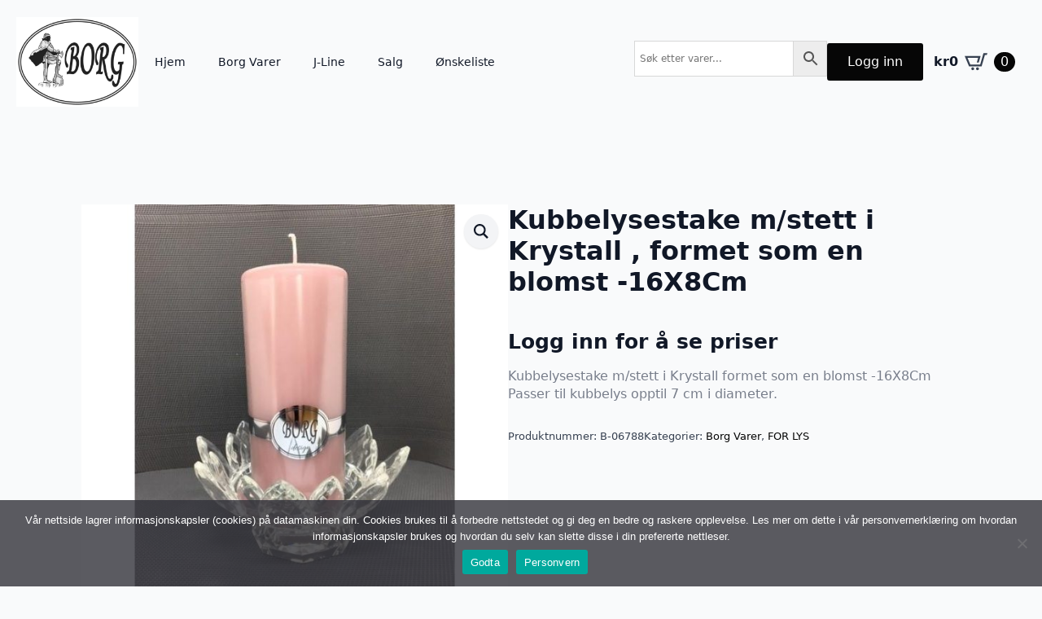

--- FILE ---
content_type: text/css
request_url: https://borgramme.no/wp-content/cache/min/1/wp-content/uploads/breakdance/css/post-484756.css?ver=1763108103
body_size: 499
content:
.breakdance .bde-section-484756-100 .section-container{display:flex;flex-direction:column}@media (max-width:767px){.breakdance .bde-productbuilder-484756-101{--bde-woo-responsive__stack:column;--bde-woo-responsive__width:100%;--bde-woo-responsive__max-width:100%}}.breakdance .bde-columns-484756-102{--columnCount:2;margin-bottom:50px}@media (max-width:1119px){.breakdance .bde-columns-484756-102{--columnCount:2}.breakdance .bde-columns-484756-102.bde-columns{flex-direction:column;flex-wrap:nowrap}.breakdance .bde-columns-484756-102.bde-columns>.bde-column{width:100%}}@media (max-width:1023px){.breakdance .bde-columns-484756-102{--columnCount:2}}@media (max-width:767px){.breakdance .bde-columns-484756-102{--columnCount:2}}@media (max-width:479px){.breakdance .bde-columns-484756-102{--columnCount:2}}.breakdance .bde-column-484756-103{--column-width:50%}.breakdance .bde-column-484756-105{--column-width:50%}.breakdance .bde-heading-484756-106{font-size:32px;margin-bottom:24px}.breakdance .bde-wooproductrating-484756-107{--bde-woo-ratings__star-size:18px;margin-bottom:16px}.breakdance .bde-wooproductprice-484756-108{margin-bottom:16px}.breakdance .bde-rich-text-484756-109{margin-bottom:16px;color:#787e8b}.breakdance .bde-wooproductcartbutton-484756-110 .woocommerce-grouped-product-list-item__quantity{width:148px}.breakdance .bde-wooproductcartbutton-484756-110{margin-bottom:16px}@media (max-width:1119px){.breakdance .bde-wooproductcartbutton-484756-110 .woocommerce-grouped-product-list-item__quantity{width:148px}}@media (max-width:1023px){.breakdance .bde-wooproductcartbutton-484756-110 .woocommerce-grouped-product-list-item__quantity{width:148px}}@media (max-width:767px){.breakdance .bde-wooproductcartbutton-484756-110 .woocommerce-grouped-product-list-item__quantity{width:148px}.breakdance .bde-wooproductcartbutton-484756-110{--bde-woo-responsive__stack:column;--bde-woo-responsive__width:100%;--bde-woo-responsive__max-width:100%}}@media (max-width:479px){.breakdance .bde-wooproductcartbutton-484756-110 .woocommerce-grouped-product-list-item__quantity{width:148px}}.breakdance .bde-wooproductmeta-484756-111 div.product_meta{margin-left:calc(- / 2);margin-right:calc(- / 2)}.breakdance .bde-wooproductmeta-484756-111 div.product_meta>span{padding-left:calc(/ 2);padding-right:calc(/ 2)}.breakdance .bde-wooproductmeta-484756-111 div.product_meta{display:flex;flex-direction:row}@media (max-width:1119px){.breakdance .bde-wooproductmeta-484756-111 div.product_meta{margin-top:calc(- / 2);margin-bottom:calc(- / 2)}.breakdance .bde-wooproductmeta-484756-111 div.product_meta span{padding-top:calc(/ 2);padding-bottom:calc(/ 2)}.breakdance .bde-wooproductmeta-484756-111 div.product_meta{display:flex;flex-direction:column}}@media (max-width:1023px){.breakdance .bde-wooproductmeta-484756-111 div.product_meta{margin-top:calc(- / 2);margin-bottom:calc(- / 2)}.breakdance .bde-wooproductmeta-484756-111 div.product_meta span{padding-top:calc(/ 2);padding-bottom:calc(/ 2)}.breakdance .bde-wooproductmeta-484756-111 div.product_meta{display:flex;flex-direction:column}}@media (max-width:767px){.breakdance .bde-wooproductmeta-484756-111 div.product_meta{margin-top:calc(- / 2);margin-bottom:calc(- / 2)}.breakdance .bde-wooproductmeta-484756-111 div.product_meta span{padding-top:calc(/ 2);padding-bottom:calc(/ 2)}.breakdance .bde-wooproductmeta-484756-111 div.product_meta{display:flex;flex-direction:column}}@media (max-width:479px){.breakdance .bde-wooproductmeta-484756-111 div.product_meta{margin-top:calc(- / 2);margin-bottom:calc(- / 2)}.breakdance .bde-wooproductmeta-484756-111 div.product_meta span{padding-top:calc(/ 2);padding-bottom:calc(/ 2)}.breakdance .bde-wooproductmeta-484756-111 div.product_meta{display:flex;flex-direction:column}}.breakdance .bde-wooproducttabs-484756-112 .bde-tabs .bde-tabs__tab:not(.is-active) .bde-tabs__tab-title,.breakdance .bde-wooproducttabs-484756-112 .bde-tabs .bde-tabs__tab:not(.is-active) .bde-tabs__tab-icon>svg{color:var(--inactiveColor)}.breakdance .bde-wooproducttabs-484756-112 .bde-tabs .bde-tabs__tab.is-active .bde-tabs__tab-title,.breakdance .bde-wooproducttabs-484756-112 .bde-tabs .bde-tabs__tab.is-active:hover .bde-tabs__tab-title,.breakdance .bde-wooproducttabs-484756-112 .bde-tabs .bde-tabs__tab.is-active .bde-tabs__tab-icon>svg,.breakdance .bde-wooproducttabs-484756-112 .bde-tabs .bde-tabs__tab.is-active:hover .bde-tabs__tab-icon>svg{color:var(--activeColor)}.breakdance .bde-wooproducttabs-484756-112 .bde-tabs .bde-tabs__tab:hover .bde-tabs__tab-title,.breakdance .bde-wooproducttabs-484756-112 .bde-tabs .bde-tabs__tab:hover .bde-tabs__tab-icon>svg{color:var(--hoverColor)}.breakdance .bde-wooproducttabs-484756-112 .bde-tabs .bde-tabs__tab:not(.is-active){background-color:var(--inactiveBgColor)}.breakdance .bde-wooproducttabs-484756-112 .bde-tabs .bde-tabs__tab.is-active,.breakdance .bde-wooproducttabs-484756-112 .bde-tabs .bde-tabs__tab.is-active:hover{background-color:var(--activeBgColor)}.breakdance .bde-wooproducttabs-484756-112 .bde-tabs .bde-tabs__tab:hover{background-color:var(--hoverBgColor)}.breakdance .bde-wooproducttabs-484756-112 .bde-tabs .bde-tabs__tabslist--tabs .bde-tabs__tab.is-active::after,.breakdance .bde-wooproducttabs-484756-112 .bde-tabs .bde-tabs__tabslist--tabs .bde-tabs__tab.is-active:hover::after,.breakdance .bde-wooproducttabs-484756-112 .bde-tabs .bde-tabs__tabslist--default .bde-tabs__tab.is-active::after,.breakdance .bde-wooproducttabs-484756-112 .bde-tabs .bde-tabs__tabslist--default .bde-tabs__tab.is-active:hover::after,.breakdance .bde-wooproducttabs-484756-112 .bde-tabs .bde-tabs__tabslist--bar .bde-tabs__tab.is-active::after,.breakdance .bde-wooproducttabs-484756-112 .bde-tabs .bde-tabs__tabslist--bar .bde-tabs__tab.is-active:hover::after{background-color:var(--activeUnderlineColor,--activeColor)}.breakdance .bde-wooproducttabs-484756-112 .bde-tabs .bde-tabs__tabslist--tabs .bde-tabs__tab:hover::after{background-color:var(--hoverUnderlineColor)}.breakdance .bde-wooproducttabs-484756-112 .bde-tabs .breakdance-swiper-wrapper{overflow:hidden}.breakdance .bde-wooproducttabs-484756-112 .bde-tabs .bde-tabs__tabslist-container.is-vertical{width:}@media (max-width:1119px){.breakdance .bde-wooproducttabs-484756-112 .bde-tabs .bde-tabs__tab:not(.is-active) .bde-tabs__tab-title,.breakdance .bde-wooproducttabs-484756-112 .bde-tabs .bde-tabs__tab:not(.is-active) .bde-tabs__tab-icon>svg{color:var(--inactiveColor)}.breakdance .bde-wooproducttabs-484756-112 .bde-tabs .bde-tabs__tab.is-active .bde-tabs__tab-title,.breakdance .bde-wooproducttabs-484756-112 .bde-tabs .bde-tabs__tab.is-active:hover .bde-tabs__tab-title,.breakdance .bde-wooproducttabs-484756-112 .bde-tabs .bde-tabs__tab.is-active .bde-tabs__tab-icon>svg,.breakdance .bde-wooproducttabs-484756-112 .bde-tabs .bde-tabs__tab.is-active:hover .bde-tabs__tab-icon>svg{color:var(--activeColor)}.breakdance .bde-wooproducttabs-484756-112 .bde-tabs .bde-tabs__tab:hover .bde-tabs__tab-title,.breakdance .bde-wooproducttabs-484756-112 .bde-tabs .bde-tabs__tab:hover .bde-tabs__tab-icon>svg{color:var(--hoverColor)}.breakdance .bde-wooproducttabs-484756-112 .bde-tabs .bde-tabs__tab:not(.is-active){background-color:var(--inactiveBgColor)}.breakdance .bde-wooproducttabs-484756-112 .bde-tabs .bde-tabs__tab.is-active,.breakdance .bde-wooproducttabs-484756-112 .bde-tabs .bde-tabs__tab.is-active:hover{background-color:var(--activeBgColor)}.breakdance .bde-wooproducttabs-484756-112 .bde-tabs .bde-tabs__tab:hover{background-color:var(--hoverBgColor)}.breakdance .bde-wooproducttabs-484756-112 .bde-tabs .bde-tabs__tabslist--tabs .bde-tabs__tab.is-active::after,.breakdance .bde-wooproducttabs-484756-112 .bde-tabs .bde-tabs__tabslist--tabs .bde-tabs__tab.is-active:hover::after,.breakdance .bde-wooproducttabs-484756-112 .bde-tabs .bde-tabs__tabslist--default .bde-tabs__tab.is-active::after,.breakdance .bde-wooproducttabs-484756-112 .bde-tabs .bde-tabs__tabslist--default .bde-tabs__tab.is-active:hover::after,.breakdance .bde-wooproducttabs-484756-112 .bde-tabs .bde-tabs__tabslist--bar .bde-tabs__tab.is-active::after,.breakdance .bde-wooproducttabs-484756-112 .bde-tabs .bde-tabs__tabslist--bar .bde-tabs__tab.is-active:hover::after{background-color:var(--activeUnderlineColor,--activeColor)}.breakdance .bde-wooproducttabs-484756-112 .bde-tabs .bde-tabs__tabslist--tabs .bde-tabs__tab:hover::after{background-color:var(--hoverUnderlineColor)}.breakdance .bde-wooproducttabs-484756-112 .bde-tabs .breakdance-swiper-wrapper{overflow:hidden}.breakdance .bde-wooproducttabs-484756-112 .bde-tabs .bde-tabs__tabslist-container.is-vertical{width:}}@media (max-width:1023px){.breakdance .bde-wooproducttabs-484756-112 .bde-tabs .bde-tabs__tab:not(.is-active) .bde-tabs__tab-title,.breakdance .bde-wooproducttabs-484756-112 .bde-tabs .bde-tabs__tab:not(.is-active) .bde-tabs__tab-icon>svg{color:var(--inactiveColor)}.breakdance .bde-wooproducttabs-484756-112 .bde-tabs .bde-tabs__tab.is-active .bde-tabs__tab-title,.breakdance .bde-wooproducttabs-484756-112 .bde-tabs .bde-tabs__tab.is-active:hover .bde-tabs__tab-title,.breakdance .bde-wooproducttabs-484756-112 .bde-tabs .bde-tabs__tab.is-active .bde-tabs__tab-icon>svg,.breakdance .bde-wooproducttabs-484756-112 .bde-tabs .bde-tabs__tab.is-active:hover .bde-tabs__tab-icon>svg{color:var(--activeColor)}.breakdance .bde-wooproducttabs-484756-112 .bde-tabs .bde-tabs__tab:hover .bde-tabs__tab-title,.breakdance .bde-wooproducttabs-484756-112 .bde-tabs .bde-tabs__tab:hover .bde-tabs__tab-icon>svg{color:var(--hoverColor)}.breakdance .bde-wooproducttabs-484756-112 .bde-tabs .bde-tabs__tab:not(.is-active){background-color:var(--inactiveBgColor)}.breakdance .bde-wooproducttabs-484756-112 .bde-tabs .bde-tabs__tab.is-active,.breakdance .bde-wooproducttabs-484756-112 .bde-tabs .bde-tabs__tab.is-active:hover{background-color:var(--activeBgColor)}.breakdance .bde-wooproducttabs-484756-112 .bde-tabs .bde-tabs__tab:hover{background-color:var(--hoverBgColor)}.breakdance .bde-wooproducttabs-484756-112 .bde-tabs .bde-tabs__tabslist--tabs .bde-tabs__tab.is-active::after,.breakdance .bde-wooproducttabs-484756-112 .bde-tabs .bde-tabs__tabslist--tabs .bde-tabs__tab.is-active:hover::after,.breakdance .bde-wooproducttabs-484756-112 .bde-tabs .bde-tabs__tabslist--default .bde-tabs__tab.is-active::after,.breakdance .bde-wooproducttabs-484756-112 .bde-tabs .bde-tabs__tabslist--default .bde-tabs__tab.is-active:hover::after,.breakdance .bde-wooproducttabs-484756-112 .bde-tabs .bde-tabs__tabslist--bar .bde-tabs__tab.is-active::after,.breakdance .bde-wooproducttabs-484756-112 .bde-tabs .bde-tabs__tabslist--bar .bde-tabs__tab.is-active:hover::after{background-color:var(--activeUnderlineColor,--activeColor)}.breakdance .bde-wooproducttabs-484756-112 .bde-tabs .bde-tabs__tabslist--tabs .bde-tabs__tab:hover::after{background-color:var(--hoverUnderlineColor)}.breakdance .bde-wooproducttabs-484756-112 .bde-tabs .breakdance-swiper-wrapper{overflow:hidden}.breakdance .bde-wooproducttabs-484756-112 .bde-tabs .bde-tabs__tabslist-container.is-vertical{width:}}@media (max-width:767px){.breakdance .bde-wooproducttabs-484756-112 .bde-tabs .bde-tabs__tab:not(.is-active) .bde-tabs__tab-title,.breakdance .bde-wooproducttabs-484756-112 .bde-tabs .bde-tabs__tab:not(.is-active) .bde-tabs__tab-icon>svg{color:var(--inactiveColor)}.breakdance .bde-wooproducttabs-484756-112 .bde-tabs .bde-tabs__tab.is-active .bde-tabs__tab-title,.breakdance .bde-wooproducttabs-484756-112 .bde-tabs .bde-tabs__tab.is-active:hover .bde-tabs__tab-title,.breakdance .bde-wooproducttabs-484756-112 .bde-tabs .bde-tabs__tab.is-active .bde-tabs__tab-icon>svg,.breakdance .bde-wooproducttabs-484756-112 .bde-tabs .bde-tabs__tab.is-active:hover .bde-tabs__tab-icon>svg{color:var(--activeColor)}.breakdance .bde-wooproducttabs-484756-112 .bde-tabs .bde-tabs__tab:hover .bde-tabs__tab-title,.breakdance .bde-wooproducttabs-484756-112 .bde-tabs .bde-tabs__tab:hover .bde-tabs__tab-icon>svg{color:var(--hoverColor)}.breakdance .bde-wooproducttabs-484756-112 .bde-tabs .bde-tabs__tab:not(.is-active){background-color:var(--inactiveBgColor)}.breakdance .bde-wooproducttabs-484756-112 .bde-tabs .bde-tabs__tab.is-active,.breakdance .bde-wooproducttabs-484756-112 .bde-tabs .bde-tabs__tab.is-active:hover{background-color:var(--activeBgColor)}.breakdance .bde-wooproducttabs-484756-112 .bde-tabs .bde-tabs__tab:hover{background-color:var(--hoverBgColor)}.breakdance .bde-wooproducttabs-484756-112 .bde-tabs .bde-tabs__tabslist--tabs .bde-tabs__tab.is-active::after,.breakdance .bde-wooproducttabs-484756-112 .bde-tabs .bde-tabs__tabslist--tabs .bde-tabs__tab.is-active:hover::after,.breakdance .bde-wooproducttabs-484756-112 .bde-tabs .bde-tabs__tabslist--default .bde-tabs__tab.is-active::after,.breakdance .bde-wooproducttabs-484756-112 .bde-tabs .bde-tabs__tabslist--default .bde-tabs__tab.is-active:hover::after,.breakdance .bde-wooproducttabs-484756-112 .bde-tabs .bde-tabs__tabslist--bar .bde-tabs__tab.is-active::after,.breakdance .bde-wooproducttabs-484756-112 .bde-tabs .bde-tabs__tabslist--bar .bde-tabs__tab.is-active:hover::after{background-color:var(--activeUnderlineColor,--activeColor)}.breakdance .bde-wooproducttabs-484756-112 .bde-tabs .bde-tabs__tabslist--tabs .bde-tabs__tab:hover::after{background-color:var(--hoverUnderlineColor)}.breakdance .bde-wooproducttabs-484756-112 .bde-tabs .bde-tabs__select{display:block!important}.breakdance .bde-wooproducttabs-484756-112 .bde-tabs .bde-tabs__tabslist-container--dropdown{display:none!important}.breakdance .bde-wooproducttabs-484756-112 .bde-tabs .breakdance-swiper-wrapper{overflow:hidden}.bde-tabs__tabslist-container--scrollable,.bde-tabs__tabslist-container--scrollable .bde-tabs__tabslist{justify-content:flex-start!important}.bde-tabs__tabslist-container--scrollable{position:relative}.bde-tabs__tabslist-container--scrollable .bde-tabs__tabslist{overflow:auto;position:relative}.breakdance .bde-wooproducttabs-484756-112 .bde-tabs{flex-direction:column}.breakdance .bde-wooproducttabs-484756-112 .bde-tabs .bde-tabs__tabslist-container.is-vertical{width:}.breakdance .bde-wooproducttabs-484756-112 .bde-tabs{flex-direction:column;align-items:unset}.breakdance .bde-wooproducttabs-484756-112 .bde-tabs .bde-tabs__tabslist-container.is-vertical{overflow:hidden}.breakdance .bde-wooproducttabs-484756-112{--bde-woo-responsive__stack:column;--bde-woo-responsive__width:100%;--bde-woo-responsive__max-width:100%}}@media (max-width:479px){.breakdance .bde-wooproducttabs-484756-112 .bde-tabs .bde-tabs__tab:not(.is-active) .bde-tabs__tab-title,.breakdance .bde-wooproducttabs-484756-112 .bde-tabs .bde-tabs__tab:not(.is-active) .bde-tabs__tab-icon>svg{color:var(--inactiveColor)}.breakdance .bde-wooproducttabs-484756-112 .bde-tabs .bde-tabs__tab.is-active .bde-tabs__tab-title,.breakdance .bde-wooproducttabs-484756-112 .bde-tabs .bde-tabs__tab.is-active:hover .bde-tabs__tab-title,.breakdance .bde-wooproducttabs-484756-112 .bde-tabs .bde-tabs__tab.is-active .bde-tabs__tab-icon>svg,.breakdance .bde-wooproducttabs-484756-112 .bde-tabs .bde-tabs__tab.is-active:hover .bde-tabs__tab-icon>svg{color:var(--activeColor)}.breakdance .bde-wooproducttabs-484756-112 .bde-tabs .bde-tabs__tab:hover .bde-tabs__tab-title,.breakdance .bde-wooproducttabs-484756-112 .bde-tabs .bde-tabs__tab:hover .bde-tabs__tab-icon>svg{color:var(--hoverColor)}.breakdance .bde-wooproducttabs-484756-112 .bde-tabs .bde-tabs__tab:not(.is-active){background-color:var(--inactiveBgColor)}.breakdance .bde-wooproducttabs-484756-112 .bde-tabs .bde-tabs__tab.is-active,.breakdance .bde-wooproducttabs-484756-112 .bde-tabs .bde-tabs__tab.is-active:hover{background-color:var(--activeBgColor)}.breakdance .bde-wooproducttabs-484756-112 .bde-tabs .bde-tabs__tab:hover{background-color:var(--hoverBgColor)}.breakdance .bde-wooproducttabs-484756-112 .bde-tabs .bde-tabs__tabslist--tabs .bde-tabs__tab.is-active::after,.breakdance .bde-wooproducttabs-484756-112 .bde-tabs .bde-tabs__tabslist--tabs .bde-tabs__tab.is-active:hover::after,.breakdance .bde-wooproducttabs-484756-112 .bde-tabs .bde-tabs__tabslist--default .bde-tabs__tab.is-active::after,.breakdance .bde-wooproducttabs-484756-112 .bde-tabs .bde-tabs__tabslist--default .bde-tabs__tab.is-active:hover::after,.breakdance .bde-wooproducttabs-484756-112 .bde-tabs .bde-tabs__tabslist--bar .bde-tabs__tab.is-active::after,.breakdance .bde-wooproducttabs-484756-112 .bde-tabs .bde-tabs__tabslist--bar .bde-tabs__tab.is-active:hover::after{background-color:var(--activeUnderlineColor,--activeColor)}.breakdance .bde-wooproducttabs-484756-112 .bde-tabs .bde-tabs__tabslist--tabs .bde-tabs__tab:hover::after{background-color:var(--hoverUnderlineColor)}.breakdance .bde-wooproducttabs-484756-112 .bde-tabs .breakdance-swiper-wrapper{overflow:hidden}.breakdance .bde-wooproducttabs-484756-112 .bde-tabs .bde-tabs__tabslist-container.is-vertical{width:}}

--- FILE ---
content_type: text/css
request_url: https://borgramme.no/wp-content/cache/min/1/wp-content/uploads/breakdance/css/post-484577.css?ver=1762206065
body_size: 1465
content:
.breakdance .bde-header-builder-484577-100{background:var(--bde-background-color);--bde-header-width:1440px}.breakdance .bde-header-builder-484577-100 .bde-header-builder__header-builder-border-top{height:1px;background:var(--bd-palette-color-4)}.breakdance .bde-header-builder-484577-100 .bde-header-builder__container{padding-bottom:20px;padding-top:20px}.breakdance .bde-header-builder-484577-100 .breakdance-menu{--link-alignment:start}@media (max-width:767px){.breakdance .bde-header-builder-484577-100 .bde-header-builder__container{flex-direction:column}}.breakdance .bde-div-484577-101{gap:0;flex-wrap:wrap;flex-direction:row;align-items:center}@media (max-width:767px){.breakdance .bde-div-484577-101{flex-direction:column}}.breakdance .bde-container-link-484577-102{transition-duration:300ms}.breakdance .bde-container-link-484577-102{opacity:.9;transition:300ms ease all}.breakdance .bde-container-link-484577-102:hover{opacity:1;transform:scale(1.1)}.breakdance .bde-image-484577-103{width:150px}.breakdance .bde-image-484577-103 .breakdance-image-object{width:100%;height:auto}@media (max-width:767px){.breakdance .bde-wp-menu-484577-112 .breakdance-menu{--menu-hide-on-mobile:none}}@media (min-width:768px){.breakdance .bde-wp-menu-484577-112 .breakdance-menu{--menu-hide-on-desktop:none}.breakdance .bde-wp-menu-484577-112 .breakdance-menu-item--active .breakdance-menu-link{color:var(--link-effect-text-color,var(--link-color))}.breakdance .bde-wp-menu-484577-112 .breakdance-menu-item--active:hover .breakdance-menu-link{color:var(--link-effect-text-color,var(--link-color-hover))}}@media (max-width:1119px){@media (max-width:767px){.breakdance .bde-wp-menu-484577-112 .breakdance-menu{--menu-hide-on-mobile:none}}@media (min-width:768px){.breakdance .bde-wp-menu-484577-112 .breakdance-menu{--menu-hide-on-desktop:none}}}@media (max-width:1023px){@media (max-width:767px){.breakdance .bde-wp-menu-484577-112 .breakdance-menu{--menu-hide-on-mobile:none}}@media (min-width:768px){.breakdance .bde-wp-menu-484577-112 .breakdance-menu{--menu-hide-on-desktop:none}}}@media (max-width:767px){.breakdance .bde-wp-menu-484577-112 .breakdance-menu{--menu-hide-on-mobile:none}.breakdance .bde-wp-menu-484577-112 .breakdance-menu{--links-gap:0;--dropdown-link-icon-display:none;--dropdown-link-description-display:none;--dropdown-links-gap:var(--gap-none)}.breakdance .bde-wp-menu-484577-112 .breakdance-menu-list{align-items:stretch;background-color:var(--menu-background);display:none;flex-direction:column;left:var(--mobile-offset-x);max-height:var(--menu-max-height);overflow-y:auto;position:absolute;top:var(--mobile-offset-y,100%);width:calc(100vw - var(--menu-scrollbar-width, 0px));z-index:var(--bde-z-index-menu-mobile)}.breakdance .bde-wp-menu-484577-112 .breakdance-menu--enabled .breakdance-menu-list{display:flex}.breakdance .bde-wp-menu-484577-112 .breakdance-responsive-menu--bottom .breakdance-menu-list{bottom:var(--mobile-offset-y,100%);top:auto}.breakdance .bde-wp-menu-484577-112 .breakdance-responsive-menu--open .breakdance-menu-list{opacity:1!important;pointer-events:auto!important;transform:none!important}.breakdance .bde-wp-menu-484577-112 .breakdance-menu-list>.bde-button{border-top:var(--link-border);justify-content:var(--link-alignment);margin-left:0;padding:10px 15px}.breakdance .bde-wp-menu-484577-112 .breakdance-menu-list>.bde-button .button-atom{width:var(--bde-button-width,100%)}.breakdance .bde-wp-menu-484577-112 .breakdance-menu-list>:last-child{border-bottom:var(--link-border)}.breakdance .bde-wp-menu-484577-112 .breakdance-menu--accordion .breakdance-menu-list:not(.is-visible):not(.is-collapsing),.breakdance .bde-wp-menu-484577-112 .breakdance-menu--default .breakdance-menu-list:not(.is-visible):not(.is-collapsing){height:0;overflow:hidden;pointer-events:none;visibility:hidden}.breakdance .bde-wp-menu-484577-112 .breakdance-menu--accordion .breakdance-menu-list.is-collapsing,.breakdance .bde-wp-menu-484577-112 .breakdance-menu--default .breakdance-menu-list.is-collapsing{height:0;overflow:hidden;transition:var(--menu-duration) height ease-in-out,var(--menu-duration) visibility ease-in-out}.breakdance .bde-wp-menu-484577-112 .breakdance-menu .breakdance-menu-link{border-top:var(--link-border);outline-offset:-1px;padding:var(--mobile-link-padding-top) var(--mobile-link-padding-right) var(--mobile-link-padding-bottom) var(--mobile-link-padding-left)}.breakdance .bde-wp-menu-484577-112 .breakdance-menu-link-arrow{border-top:var(--link-border);bottom:0;position:absolute;right:0;top:0}.breakdance .bde-wp-menu-484577-112 .hide-arrows-on-desktop .breakdance-menu-link-arrow{display:block}.breakdance .bde-wp-menu-484577-112 .hide-arrows-on-mobile .breakdance-menu-link-arrow{display:none}.breakdance .bde-wp-menu-484577-112 .breakdance-dropdown-floater{transform:none;visibility:visible}.breakdance .bde-wp-menu-484577-112 .breakdance-dropdown--open .breakdance-dropdown-floater{transform:none}.breakdance .bde-wp-menu-484577-112 .breakdance-dropdown-caret{display:none}.breakdance .bde-wp-menu-484577-112 .breakdance-dropdown-body{background-color:var(--link-background-color);border-radius:0;border-top:var(--link-border);box-shadow:none;flex-direction:column}.breakdance .bde-wp-menu-484577-112 .breakdance-dropdown--custom .breakdance-dropdown-floater,.breakdance .bde-wp-menu-484577-112 .breakdance-menu--custom-width .breakdance-dropdown-floater{width:auto}.breakdance .bde-wp-menu-484577-112 .breakdance-menu--placement-section-width .breakdance-dropdown-floater{width:100%}.breakdance .bde-wp-menu-484577-112 .breakdance-dropdown-section{--dropdown-section-padding:0;--dropdown-section-gap:var(--gap-none)}.breakdance .bde-wp-menu-484577-112 .breakdance-dropdown-section--additional{background-color:transparent;border-top:var(--link-border)}.breakdance .bde-wp-menu-484577-112 .breakdance-dropdown-columns{--dropdown-columns-stack:column;--dropdown-columns-gap:var(--gap-none)}.breakdance .bde-wp-menu-484577-112 .breakdance-dropdown-column{gap:var(--gap-none)}.breakdance .bde-wp-menu-484577-112 .breakdance-dropdown-column+.breakdance-dropdown-column{border-top:var(--link-border)}.breakdance .bde-wp-menu-484577-112 .breakdance-menu--collapse .breakdance-dropdown-column--collapsible{gap:var(--gap-none)}.breakdance .bde-wp-menu-484577-112 .breakdance-menu--collapse .breakdance-dropdown-column--collapsible .breakdance-dropdown-item:first-child,.breakdance .bde-wp-menu-484577-112 .breakdance-menu--collapse .breakdance-dropdown-column--collapsible:not(:first-child){border-top:var(--link-border)}.breakdance .bde-wp-menu-484577-112 .breakdance-menu--collapse .breakdance-dropdown-column--collapsible .breakdance-dropdown-column__title{cursor:pointer;outline-offset:-1px}.breakdance .bde-wp-menu-484577-112 .breakdance-menu--collapse .breakdance-dropdown-column--collapsible .breakdance-dropdown-links:not(.is-visible):not(.is-collapsing){height:0;overflow:hidden;pointer-events:none;visibility:hidden}.breakdance .bde-wp-menu-484577-112 .breakdance-menu--collapse .breakdance-dropdown-column--collapsible .breakdance-dropdown-links.is-collapsing{height:0;overflow:hidden;transition:var(--menu-duration) height ease-in-out,var(--menu-duration) visibility ease-in-out}.breakdance .bde-wp-menu-484577-112 .breakdance-dropdown-column__title{font-weight:500;justify-content:var(--link-alignment);padding:var(--mobile-link-level-2-padding-top) var(--mobile-link-level-2-padding-right) var(--mobile-link-level-2-padding-bottom) var(--mobile-link-level-2-padding-left);white-space:normal}.breakdance .bde-wp-menu-484577-112 .breakdance-menu--collapse .breakdance-dropdown-column--collapsible .breakdance-dropdown-column__title:after{display:block}.breakdance .bde-wp-menu-484577-112 .breakdance-dropdown-item+.breakdance-dropdown-item{border-top:var(--link-border)}.breakdance .bde-wp-menu-484577-112 .breakdance-menu .breakdance-dropdown-link{justify-content:var(--link-alignment);outline-offset:-1px;padding:var(--mobile-link-level-3-padding-top) var(--mobile-link-level-3-padding-right) var(--mobile-link-level-3-padding-bottom) var(--mobile-link-level-3-padding-left);white-space:normal}.breakdance .bde-wp-menu-484577-112 .breakdance-menu--no-titles .breakdance-dropdown-column__title{display:none}.breakdance .bde-wp-menu-484577-112 .breakdance-menu-topbar{align-items:center;display:flex}.breakdance .bde-wp-menu-484577-112 .breakdance-menu--offcanvas .breakdance-menu-list{bottom:0;height:100vh!important;left:0;max-height:none;max-width:100%;opacity:1;padding-top:var(--wp-admin--admin-bar--height,0);position:fixed;top:0;transform:translate3d(-100%,0,0);transition:var(--menu-duration) transform ease,var(--menu-duration) visibility ease;visibility:hidden;width:var(--mobile-offcanvas-width)}.breakdance .bde-wp-menu-484577-112 .breakdance-menu--offcanvas.breakdance-responsive-menu--open .breakdance-menu-list{visibility:visible}.breakdance .bde-wp-menu-484577-112 .breakdance-menu--offcanvas-right .breakdance-menu-list{left:auto;right:0;transform:translate3d(100%,0,0)}.breakdance .bde-wp-menu-484577-112 .breakdance-menu--fullscreen .breakdance-menu-list{height:100vh!important;max-height:none!important;opacity:0;padding-top:var(--wp-admin--admin-bar--height,0);pointer-events:none;position:fixed;top:0;transition:var(--menu-duration) opacity ease,var(--menu-duration) visibility ease;visibility:hidden}.breakdance .bde-wp-menu-484577-112 .breakdance-menu--fullscreen.breakdance-responsive-menu--open .breakdance-menu-list{visibility:visible}.breakdance .bde-wp-menu-484577-112 .breakdance-dropdown--wp .breakdance-dropdown-section{margin-bottom:-1px}.breakdance .bde-wp-menu-484577-112 .breakdance-dropdown--wp .breakdance-dropdown-link{padding:var(--mobile-link-level-2-padding-top) var(--mobile-link-level-2-padding-right) var(--mobile-link-level-2-padding-bottom) var(--mobile-link-level-2-padding-left)}.breakdance .bde-wp-menu-484577-112 .breakdance-menu-toggle{display:flex}.breakdance .bde-wp-menu-484577-112 .breakdance-menu--active-styles .breakdance-menu-item--active:before,.breakdance .bde-wp-menu-484577-112 .breakdance-menu--effect .breakdance-menu-item:before{display:none}.breakdance .bde-wp-menu-484577-112 .breakdance-menu-item--active .breakdance-menu-link{background-color:var(--link-background-color-active);color:var(--link-color-active)}@media (min-width:768px){.breakdance .bde-wp-menu-484577-112 .breakdance-menu{--menu-hide-on-desktop:none}}}@media (max-width:479px){@media (max-width:767px){.breakdance .bde-wp-menu-484577-112 .breakdance-menu{--menu-hide-on-mobile:none}}@media (min-width:768px){.breakdance .bde-wp-menu-484577-112 .breakdance-menu{--menu-hide-on-desktop:none}}}.breakdance .bde-search-form-484577-114 .search-form--classic .search-form__field::placeholder{color:}.breakdance .bde-search-form-484577-114 .search-form--expand .search-form__button{width:var(--searchFormSize);height:var(--searchFormSize)}.breakdance .bde-search-form-484577-114 .search-form--expand .search-form__field::placeholder{color:}.breakdance .bde-search-form-484577-114 .search-form--full-screen .search-form__field::placeholder{color:}.breakdance .bde-search-form-484577-114 .search-form__button--full-screen{background-color:#e7e5e4}.breakdance .bde-search-form-484577-114 .search-form__button--full-screen:hover{background-color:#d6d3d1}@media (max-width:1119px){.breakdance .bde-search-form-484577-114 .search-form--classic .search-form__field::placeholder{color:}.breakdance .bde-search-form-484577-114 .search-form--expand .search-form__button{width:var(--searchFormSize);height:var(--searchFormSize)}.breakdance .bde-search-form-484577-114 .search-form--expand .search-form__field::placeholder{color:}.breakdance .bde-search-form-484577-114 .search-form--full-screen .search-form__field::placeholder{color:}}@media (max-width:1023px){.breakdance .bde-search-form-484577-114 .search-form--classic .search-form__field::placeholder{color:}.breakdance .bde-search-form-484577-114 .search-form--expand .search-form__button{width:var(--searchFormSize);height:var(--searchFormSize)}.breakdance .bde-search-form-484577-114 .search-form--expand .search-form__field::placeholder{color:}.breakdance .bde-search-form-484577-114 .search-form--full-screen .search-form__field::placeholder{color:}}@media (max-width:767px){.breakdance .bde-search-form-484577-114 .search-form--classic .search-form__field::placeholder{color:}.breakdance .bde-search-form-484577-114 .search-form--expand .search-form__button{width:var(--searchFormSize);height:var(--searchFormSize)}.breakdance .bde-search-form-484577-114 .search-form--expand .search-form__field::placeholder{color:}.breakdance .bde-search-form-484577-114 .search-form--full-screen .search-form__field::placeholder{color:}}@media (max-width:479px){.breakdance .bde-search-form-484577-114 .search-form--classic .search-form__field::placeholder{color:}.breakdance .bde-search-form-484577-114 .search-form--expand .search-form__button{width:var(--searchFormSize);height:var(--searchFormSize)}.breakdance .bde-search-form-484577-114 .search-form--expand .search-form__field::placeholder{color:}.breakdance .bde-search-form-484577-114 .search-form--full-screen .search-form__field::placeholder{color:}}.breakdance .bde-div-484577-109{gap:16px;flex-wrap:wrap;flex-direction:row;align-items:center}@media (max-width:479px){.breakdance .bde-div-484577-109{flex-direction:column}}@media (max-width:767px){.breakdance .bde-mini-cart-484577-113 .bde-mini-cart-offcanvas-body{--cart-translate-3d:100%,0,0;position:fixed;top:var(--wp-admin--admin-bar--height,0);bottom:0;z-index:var(--bde-z-index-minicart);max-width:100%;transform:translate3d(var(--cart-translate-3d));border-radius:0;right:0;left:auto}.breakdance .bde-mini-cart-484577-113 .woocommerce-mini-cart{max-height:none}.breakdance .bde-mini-cart-484577-113 .woocommerce-mini-cart-item{padding-top:var(--bde-woo-base-large-gaps);padding-bottom:var(--bde-woo-base-large-gaps)}.breakdance .bde-mini-cart-484577-113 .bde-mini-cart-offcanvas-topbar{border-bottom:1px solid var(--grey-200)}.breakdance .bde-mini-cart-484577-113 .bde-mini-cart-offcanvas-footer{border-top:1px solid var(--grey-200)}.breakdance .bde-mini-cart-484577-113 .bde-mini-cart-offcanvas-overlay{display:block}.breakdance .bde-mini-cart-484577-113{--bde-woo-responsive__stack:column;--bde-woo-responsive__width:100%;--bde-woo-responsive__max-width:100%}}

--- FILE ---
content_type: text/css
request_url: https://borgramme.no/wp-content/cache/min/1/wp-content/uploads/breakdance/css/post-484585.css?ver=1762206065
body_size: -187
content:
.breakdance .bde-section-484585-100 .section-container{display:flex;flex-direction:column}.breakdance .bde-section-484585-100{background-color:#E0E0E0}.breakdance .bde-section-484585-100 .section-container{--bde-section-width:100%}.breakdance .bde-section-484585-100 .section-container{padding-bottom:10px;padding-top:10px}.breakdance .bde-columns-484585-101{--columnCount:2}@media (max-width:1119px){.breakdance .bde-columns-484585-101{--columnCount:2}.breakdance .bde-columns-484585-101.bde-columns{flex-direction:column;flex-wrap:nowrap}.breakdance .bde-columns-484585-101.bde-columns>.bde-column{width:100%}}@media (max-width:1023px){.breakdance .bde-columns-484585-101{--columnCount:2}}@media (max-width:767px){.breakdance .bde-columns-484585-101{--columnCount:2}}@media (max-width:479px){.breakdance .bde-columns-484585-101{--columnCount:2}}.breakdance .bde-column-484585-102{--column-width:70%}.breakdance .bde-column-484585-103{--column-width:30%}.breakdance .bde-icon-list-484585-107 li .bde-icon-list__text{font-size:14px;font-weight:500}.breakdance .bde-section-484585-110 .section-container{display:flex;flex-direction:row;flex-wrap:nowrap;gap:20px}.breakdance .bde-section-484585-110{background-color:#E0E0E0}.breakdance .bde-section-484585-110 .section-container{--bde-section-width:100%}.breakdance .bde-section-484585-110 .section-container{padding-bottom:10px;padding-top:10px}.breakdance .bde-section-484585-119 .section-container{display:flex;flex-direction:row;flex-wrap:nowrap;gap:20px}.breakdance .bde-section-484585-119{background-color:#E0E0E0}.breakdance .bde-section-484585-119 .section-container{--bde-section-width:100%}.breakdance .bde-section-484585-119 .section-container{padding-bottom:10px;padding-top:10px}.breakdance .bde-text-link-484585-126{margin-top:20px}

--- FILE ---
content_type: text/javascript
request_url: https://borgramme.no/wp-content/cache/min/1/wp-content/plugins/breakdance/subplugins/breakdance-elements/dependencies-files/custom-tabs@1/tabs.js?ver=1762206069
body_size: 1622
content:
(function(){const{mergeObjects,matchMedia}=BreakdanceFrontend.utils;const verticalTabsSelector="is-vertical";class BreakdanceTabs{defaultOptions={activeTab:1,horizontalAt:"breakpoint_phone_landscape",isVertical:!1,openOnHover:!1};activateTabEventTypes=["click"];keys={end:35,home:36,left:37,up:38,right:39,down:40,delete:46};direction={37:-1,38:-1,39:1,40:1};constructor(selector,options={}){this.selector=selector;this.element=document.querySelector(`${this.selector}`);this.isBuilder=!!window?.BreakdanceFrontend.utils.isBuilder();this.options=mergeObjects(this.defaultOptions,options);this.init()}
bindListeners(){if(this.tabs){this.tabs.forEach((tab,index)=>{this.addListeners(tab,index)});if(this.tabSelect){this.tabSelect.addEventListener("change",event=>{this.changeEventListener(event)})}}}
onResizeVertical(){if(!this.options.isVertical)return;const breakpoint=this.options.horizontalAt;const{BASE_BREAKPOINT_ID}=window.BreakdanceFrontend.data;if((matchMedia(breakpoint)&&this.options.isVertical)||(breakpoint===BASE_BREAKPOINT_ID&&this.options.isVertical)){this.tabsContainer.classList.remove(verticalTabsSelector);this.tabList.setAttribute("aria-orientation","horizontal")}else{if(!this.tabsContainer.classList.contains(verticalTabsSelector)){this.tabsContainer.classList.add(verticalTabsSelector);this.tabList.setAttribute("aria-orientation","vertical")}}}
addListeners(tab,index){this.tabs[index].index=index;this.onClick=this.clickEventListener.bind(this);this.onKeydown=this.keydownEventListener.bind(this);this.activateTabEventTypes.forEach((eventType)=>{tab.addEventListener(eventType,this.onClick)});if(this.isBuilder)return;tab.addEventListener("keydown",this.onKeydown)}
changeEventListener(event){const tab=document.querySelector(`#${event.target.value}`);this.activateTab(tab,!1)}
clickEventListener(event){const tab=event.target.closest(".js-tab");this.activateTab(tab,!1)}
keydownEventListener(event){const key=event.keyCode;switch(key){case this.keys.end:event.preventDefault();this.activateTab(this.tabs[this.tabs.length-1],!0);break;case this.keys.home:event.preventDefault();this.activateTab(this.tabs[0],!0);break;case this.keys.up:case this.keys.down:case this.keys.left:case this.keys.right:this.determineOrientation(event);break}}
determineOrientation(event){const key=event.keyCode;const vertical=this.tabList.getAttribute("aria-orientation")=="vertical";let proceed=!1;if(vertical){if(key===this.keys.up||key===this.keys.down){event.preventDefault();proceed=!0}}else{if(key===this.keys.left||key===this.keys.right){proceed=!0}}
if(proceed){this.switchTabOnArrowPress(event)}}
switchTabOnArrowPress(event){const pressed=event.keyCode;this.onFocus=this.focusEventHandler.bind(this);this.tabs.forEach(tab=>{tab.addEventListener("focus",event=>this.onFocus(event))});if(this.direction[pressed]){const target=event.target;if(target.index!==undefined){if(this.tabs[target.index+this.direction[pressed]]){this.tabs[target.index+this.direction[pressed]].focus()}else if(pressed===this.keys.left||pressed===this.keys.up){this.focusLastTab()}else if(pressed===this.keys.right||pressed==this.keys.down){this.focusFirstTab()}}}}
activateTab(tab,setFocus){if(tab){setFocus=setFocus||!1;this.deactivateTabs();tab.removeAttribute("tabindex");tab.setAttribute("aria-selected","true");tab.classList.add("is-active");const controls=tab.getAttribute("aria-controls");if(this.tabSelect){this.tabSelect.value=tab.getAttribute("id");this.tabSelect[this.tabSelect.selectedIndex].setAttribute("selected","selected")}
const panel=document.getElementById(controls);if(!panel)return;panel.classList.add("is-active");if(setFocus&&!this.isBuilder){tab.focus()}
const event=new Event("breakdance_play_animations",{bubbles:!0});panel.parentElement.dispatchEvent(event)}}
refreshPanelAttributes(){const firstPanel=document.querySelector(`${this.selector} .js-panel`);const panelsContainer=firstPanel.closest(".bde-tabs-content-container");this.panels=panelsContainer.querySelectorAll(":scope > .js-panel, :scope > .bde-advanced-tabs-content > .js-panel");this.panels.forEach((panel,index)=>{panel.setAttribute("id",`tab-panel-${this.tabsId}-${index + 1}`);panel.setAttribute("aria-labelledby",`tab-${this.tabsId}-${index + 1}`)})}
deactivateTabs(){if(this.tabs){this.tabs.forEach(tab=>{tab.setAttribute("tabindex","-1");tab.setAttribute("aria-selected","false");tab.removeEventListener("focus",event=>this.onFocus(event));this.activateTabEventTypes.forEach((eventType)=>{tab.removeEventListener(eventType,event=>this.onClick(event))});tab.removeEventListener("keydown",event=>this.onKeydown(event));tab.classList.remove("is-active")})}
if(this.tabSelect){[...this.tabSelect.options].forEach(option=>option.removeAttribute("selected"))}
if(this.tabSelect){this.tabSelect.removeEventListener("change",event=>this.changeEventListener(event))}
if(this.panels){this.panels.forEach(panel=>{panel.classList.remove("is-active")})}}
focusFirstTab(){this.tabs[0].focus()}
focusLastTab(){this.tabs[this.tabs.length-1].focus()}
determineDelay(){const hasDelay=this.tabList.hasAttribute("data-delay");const delay=0;if(hasDelay){const delayValue=this.tabList.getAttribute("data-delay");if(delayValue){this.delay=delayValue}else{this.delay=300}}
return delay}
focusEventHandler(event){const target=event.target;setTimeout(()=>this.checkTabFocus(target),this.delay)}
checkTabFocus(target){const focused=document.activeElement;if(target===focused){this.activateTab(target,!1)}}
destroy(){if(!this.tabs)return;this.deactivateTabs();this.resetTabstoVerticalLayout();this.destroyResizeObserver()}
destroyResizeObserver(){if(!this.resizeObserver)return;this.resizeObserver.unobserve(this.element)}
resetTabstoVerticalLayout(){this.tabsContainer.classList.remove(verticalTabsSelector);this.tabList.setAttribute("aria-orientation","vertical")}
onResize(callback){this.resizeObserver=new ResizeObserver(callback);this.resizeObserver.observe(this.element);return()=>{this.resizeObserver.disconnect()}}
update(options){if(options){this.options=mergeObjects(this.defaultOptions,options)}
this.destroy();this.init()}
updateAndActivateTabFromSelector(selector){this.refreshPanelAttributes();const panel=selector.querySelector(".js-panel");const tabId=panel.getAttribute("aria-labelledby");if(!tabId)return;const tab=document.getElementById(tabId);this.activateTab(tab)}
init(){if(!this.element)return;if(this.options.openOnHover&&!this.isBuilder){this.activateTabEventTypes.push("mouseover")}
this.tabList=this.element.querySelector(".js-tablist");if(!this.tabList)return;this.tabs=this.tabList.querySelectorAll(".js-tab");this.tabsContainer=this.tabList.closest(".js-tabs-container");this.tabsId=this.tabList&&this.tabList.dataset.tabsId?this.tabList.dataset.tabsId:this.selector.match(/\d+$/)[0];this.tabSelect=this.element.querySelector(".js-tab-select");this.refreshPanelAttributes();this.bindListeners();this.activateTab(this.tabs[this.options.activeTab-1]);if(this.options.isVertical){this.onResize(()=>this.onResizeVertical())}}}
window.BreakdanceTabs=BreakdanceTabs})()

--- FILE ---
content_type: application/javascript; charset=UTF-8
request_url: https://borgramme.no/cdn-cgi/challenge-platform/h/g/scripts/jsd/5eaf848a0845/main.js?
body_size: 4465
content:
window._cf_chl_opt={xkKZ4:'g'};~function(v2,n,Z,N,h,i,G,m){v2=P,function(X,l,vj,v1,x,e){for(vj={X:224,l:239,x:196,e:161,o:219,c:242,W:150,y:188,S:241,a:160,Y:252},v1=P,x=X();!![];)try{if(e=parseInt(v1(vj.X))/1+-parseInt(v1(vj.l))/2+parseInt(v1(vj.x))/3*(parseInt(v1(vj.e))/4)+parseInt(v1(vj.o))/5*(-parseInt(v1(vj.c))/6)+parseInt(v1(vj.W))/7*(parseInt(v1(vj.y))/8)+-parseInt(v1(vj.S))/9+-parseInt(v1(vj.a))/10*(-parseInt(v1(vj.Y))/11),l===e)break;else x.push(x.shift())}catch(o){x.push(x.shift())}}(v,196044),n=this||self,Z=n[v2(189)],N=function(ve,vJ,vV,vL,vm,v3,l,x,e){return ve={X:171,l:251},vJ={X:153,l:216,x:153,e:153,o:174,c:199,W:216,y:199,S:153},vV={X:254},vL={X:266},vm={X:254,l:199,x:201,e:220,o:222,c:201,W:220,y:201,S:220,a:266,Y:216,T:266,O:216,z:266,I:153,B:216,g:201,K:220,s:222,f:266,Q:216,k:216,D:153,A:216,U:174},v3=v2,l=String[v3(ve.X)],x={'h':function(o,vH){return vH={X:253,l:199},null==o?'':x.g(o,6,function(c,v4){return v4=P,v4(vH.X)[v4(vH.l)](c)})},'g':function(o,W,y,v5,S,Y,T,O,z,I,B,K,s,Q,D,A,U,v0){if(v5=v3,o==null)return'';for(Y={},T={},O='',z=2,I=3,B=2,K=[],s=0,Q=0,D=0;D<o[v5(vm.X)];D+=1)if(A=o[v5(vm.l)](D),Object[v5(vm.x)][v5(vm.e)][v5(vm.o)](Y,A)||(Y[A]=I++,T[A]=!0),U=O+A,Object[v5(vm.c)][v5(vm.W)][v5(vm.o)](Y,U))O=U;else{if(Object[v5(vm.y)][v5(vm.S)][v5(vm.o)](T,O)){if(256>O[v5(vm.a)](0)){for(S=0;S<B;s<<=1,W-1==Q?(Q=0,K[v5(vm.Y)](y(s)),s=0):Q++,S++);for(v0=O[v5(vm.T)](0),S=0;8>S;s=1&v0|s<<1.14,Q==W-1?(Q=0,K[v5(vm.O)](y(s)),s=0):Q++,v0>>=1,S++);}else{for(v0=1,S=0;S<B;s=v0|s<<1,W-1==Q?(Q=0,K[v5(vm.Y)](y(s)),s=0):Q++,v0=0,S++);for(v0=O[v5(vm.z)](0),S=0;16>S;s=s<<1.55|1.42&v0,W-1==Q?(Q=0,K[v5(vm.Y)](y(s)),s=0):Q++,v0>>=1,S++);}z--,z==0&&(z=Math[v5(vm.I)](2,B),B++),delete T[O]}else for(v0=Y[O],S=0;S<B;s=v0&1.81|s<<1.34,Q==W-1?(Q=0,K[v5(vm.B)](y(s)),s=0):Q++,v0>>=1,S++);O=(z--,z==0&&(z=Math[v5(vm.I)](2,B),B++),Y[U]=I++,String(A))}if(''!==O){if(Object[v5(vm.g)][v5(vm.K)][v5(vm.s)](T,O)){if(256>O[v5(vm.f)](0)){for(S=0;S<B;s<<=1,Q==W-1?(Q=0,K[v5(vm.O)](y(s)),s=0):Q++,S++);for(v0=O[v5(vm.a)](0),S=0;8>S;s=1.31&v0|s<<1,W-1==Q?(Q=0,K[v5(vm.Q)](y(s)),s=0):Q++,v0>>=1,S++);}else{for(v0=1,S=0;S<B;s=v0|s<<1.23,W-1==Q?(Q=0,K[v5(vm.k)](y(s)),s=0):Q++,v0=0,S++);for(v0=O[v5(vm.a)](0),S=0;16>S;s=v0&1|s<<1,W-1==Q?(Q=0,K[v5(vm.B)](y(s)),s=0):Q++,v0>>=1,S++);}z--,0==z&&(z=Math[v5(vm.D)](2,B),B++),delete T[O]}else for(v0=Y[O],S=0;S<B;s=s<<1|v0&1,Q==W-1?(Q=0,K[v5(vm.B)](y(s)),s=0):Q++,v0>>=1,S++);z--,z==0&&B++}for(v0=2,S=0;S<B;s=1&v0|s<<1.33,Q==W-1?(Q=0,K[v5(vm.k)](y(s)),s=0):Q++,v0>>=1,S++);for(;;)if(s<<=1,Q==W-1){K[v5(vm.A)](y(s));break}else Q++;return K[v5(vm.U)]('')},'j':function(o,v6){return v6=v3,null==o?'':''==o?null:x.i(o[v6(vV.X)],32768,function(c,v7){return v7=v6,o[v7(vL.X)](c)})},'i':function(o,W,y,v8,S,Y,T,O,z,I,B,K,s,Q,D,A,v0,U){for(v8=v3,S=[],Y=4,T=4,O=3,z=[],K=y(0),s=W,Q=1,I=0;3>I;S[I]=I,I+=1);for(D=0,A=Math[v8(vJ.X)](2,2),B=1;A!=B;U=K&s,s>>=1,s==0&&(s=W,K=y(Q++)),D|=B*(0<U?1:0),B<<=1);switch(D){case 0:for(D=0,A=Math[v8(vJ.X)](2,8),B=1;A!=B;U=s&K,s>>=1,s==0&&(s=W,K=y(Q++)),D|=B*(0<U?1:0),B<<=1);v0=l(D);break;case 1:for(D=0,A=Math[v8(vJ.X)](2,16),B=1;B!=A;U=s&K,s>>=1,s==0&&(s=W,K=y(Q++)),D|=B*(0<U?1:0),B<<=1);v0=l(D);break;case 2:return''}for(I=S[3]=v0,z[v8(vJ.l)](v0);;){if(Q>o)return'';for(D=0,A=Math[v8(vJ.X)](2,O),B=1;B!=A;U=s&K,s>>=1,0==s&&(s=W,K=y(Q++)),D|=B*(0<U?1:0),B<<=1);switch(v0=D){case 0:for(D=0,A=Math[v8(vJ.x)](2,8),B=1;B!=A;U=K&s,s>>=1,0==s&&(s=W,K=y(Q++)),D|=B*(0<U?1:0),B<<=1);S[T++]=l(D),v0=T-1,Y--;break;case 1:for(D=0,A=Math[v8(vJ.e)](2,16),B=1;A!=B;U=K&s,s>>=1,s==0&&(s=W,K=y(Q++)),D|=(0<U?1:0)*B,B<<=1);S[T++]=l(D),v0=T-1,Y--;break;case 2:return z[v8(vJ.o)]('')}if(Y==0&&(Y=Math[v8(vJ.e)](2,O),O++),S[v0])v0=S[v0];else if(T===v0)v0=I+I[v8(vJ.c)](0);else return null;z[v8(vJ.W)](v0),S[T++]=I+v0[v8(vJ.y)](0),Y--,I=v0,0==Y&&(Y=Math[v8(vJ.S)](2,O),O++)}}},e={},e[v3(ve.l)]=x.h,e}(),h={},h[v2(232)]='o',h[v2(191)]='s',h[v2(268)]='u',h[v2(204)]='z',h[v2(234)]='n',h[v2(237)]='I',h[v2(212)]='b',i=h,n[v2(235)]=function(X,x,o,W,vf,vs,vK,vd,S,Y,T,O,z,I){if(vf={X:206,l:262,x:184,e:262,o:175,c:172,W:250,y:168,S:183,a:254,Y:215,T:263},vs={X:151,l:254,x:226},vK={X:201,l:220,x:222,e:216},vd=v2,x===null||x===void 0)return W;for(S=H(x),X[vd(vf.X)][vd(vf.l)]&&(S=S[vd(vf.x)](X[vd(vf.X)][vd(vf.e)](x))),S=X[vd(vf.o)][vd(vf.c)]&&X[vd(vf.W)]?X[vd(vf.o)][vd(vf.c)](new X[(vd(vf.W))](S)):function(B,vR,K){for(vR=vd,B[vR(vs.X)](),K=0;K<B[vR(vs.l)];B[K]===B[K+1]?B[vR(vs.x)](K+1,1):K+=1);return B}(S),Y='nAsAaAb'.split('A'),Y=Y[vd(vf.y)][vd(vf.S)](Y),T=0;T<S[vd(vf.a)];O=S[T],z=j(X,x,O),Y(z)?(I=z==='s'&&!X[vd(vf.Y)](x[O]),vd(vf.T)===o+O?y(o+O,z):I||y(o+O,x[O])):y(o+O,z),T++);return W;function y(B,K,vC){vC=P,Object[vC(vK.X)][vC(vK.l)][vC(vK.x)](W,K)||(W[K]=[]),W[K][vC(vK.e)](B)}},G=v2(179)[v2(217)](';'),m=G[v2(168)][v2(183)](G),n[v2(246)]=function(X,l,vk,vM,x,o,W,y){for(vk={X:209,l:254,x:261,e:216,o:157},vM=v2,x=Object[vM(vk.X)](l),o=0;o<x[vM(vk.l)];o++)if(W=x[o],W==='f'&&(W='N'),X[W]){for(y=0;y<l[x[o]][vM(vk.l)];-1===X[W][vM(vk.x)](l[x[o]][y])&&(m(l[x[o]][y])||X[W][vM(vk.e)]('o.'+l[x[o]][y])),y++);}else X[W]=l[x[o]][vM(vk.o)](function(S){return'o.'+S})},V();function R(vW,vP,X,l,x){return vW={X:165,l:166},vP=v2,X=3600,l=d(),x=Math[vP(vW.X)](Date[vP(vW.l)]()/1e3),x-l>X?![]:!![]}function v(P0){return P0='contentWindow,tabIndex,status,log,object,__CF$cv$params,number,cJDYB1,ontimeout,bigint,sid,755602qrTzlJ,xhr-error,3218301pAXIzc,186mFThIp,display: none,event,jsd,Qgcf5,xkKZ4,timeout,navigator,Set,IpbEZxnPh,954085boZqwp,eY7r-8+VK9FcWbdJSQsjw$zERhIf2PpLXaUktuiC3qnHOA50yvxNB6o1mD4lTGgZM,length,function,chctx,detail,chlApiRumWidgetAgeMs,http-code:,api,indexOf,getOwnPropertyNames,d.cookie,addEventListener,catch,charCodeAt,chlApiSitekey,undefined,errorInfoObject,source,onerror,54215TPdVYn,sort,toString,pow,open,/jsd/oneshot/5eaf848a0845/0.8709592122598828:1765776696:XBadPpKvgJ-7jRlrjBbX284jrGOjescGHgNUtwgQxno/,cloudflare-invisible,map,stringify,postMessage,50BvuejZ,384XWxrsU,/cdn-cgi/challenge-platform/h/,POST,vKoX8,floor,now,chlApiClientVersion,includes,clientInformation,onreadystatechange,fromCharCode,from,contentDocument,join,Array,isArray,Function,random,_cf_chl_opt;XQlKq9;mpuA2;BYBs3;bqzg9;gtpfA4;SZQFk7;rTYyd6;gTvhm6;ubgT9;JrBNE9;NgAVk0;YBjhw4;WvQh6;cJDYB1;Qgcf5;eHVD2;VJwN2,DOMContentLoaded,success,removeChild,bind,concat,/invisible/jsd,gKwbC5,iframe,320RVwwbj,document,appendChild,string,[native code],style,send,onload,10233UPqmbk,location,msg,charAt,href,prototype,error,getPrototypeOf,symbol,XMLHttpRequest,Object,body,chlApiUrl,keys,loading,parent,boolean,createElement,_cf_chl_opt,isNaN,push,split,hhzn3,35295kNuSxV,hasOwnProperty,error on cf_chl_props,call,/b/ov1/0.8709592122598828:1765776696:XBadPpKvgJ-7jRlrjBbX284jrGOjescGHgNUtwgQxno/,79332EoJZGw,readyState,splice,gRjkt7'.split(','),v=function(){return P0},v()}function E(o,c,vO,vF,W,y,S,a,Y,T,O,z){if(vO={X:198,l:202,x:233,e:162,o:214,c:247,W:223,y:185,S:205,a:154,Y:163,T:248,O:236,z:267,I:164,B:208,g:214,K:186,s:258,f:218,Q:167,k:227,D:269,A:256,U:270,v0:245,vz:194,vI:251},vF=v2,!C(.01))return![];y=(W={},W[vF(vO.X)]=o,W[vF(vO.l)]=c,W);try{S=n[vF(vO.x)],a=vF(vO.e)+n[vF(vO.o)][vF(vO.c)]+vF(vO.W)+S.r+vF(vO.y),Y=new n[(vF(vO.S))](),Y[vF(vO.a)](vF(vO.Y),a),Y[vF(vO.T)]=2500,Y[vF(vO.O)]=function(){},T={},T[vF(vO.z)]=n[vF(vO.o)][vF(vO.I)],T[vF(vO.B)]=n[vF(vO.g)][vF(vO.K)],T[vF(vO.s)]=n[vF(vO.g)][vF(vO.f)],T[vF(vO.Q)]=n[vF(vO.g)][vF(vO.k)],O=T,z={},z[vF(vO.D)]=y,z[vF(vO.A)]=O,z[vF(vO.U)]=vF(vO.v0),Y[vF(vO.vz)](N[vF(vO.vI)](z))}catch(I){}}function j(X,l,x,vB,vZ,e){vZ=(vB={X:265,l:175,x:176,e:175,o:255},v2);try{return l[x][vZ(vB.X)](function(){}),'p'}catch(o){}try{if(null==l[x])return void 0===l[x]?'u':'x'}catch(W){return'i'}return X[vZ(vB.l)][vZ(vB.x)](l[x])?'a':l[x]===X[vZ(vB.e)]?'E':l[x]===!0?'T':l[x]===!1?'F':(e=typeof l[x],vZ(vB.o)==e?b(X,l[x])?'N':'f':i[e]||'?')}function L(vw,vt,x,o,c,W,y){vt=(vw={X:213,l:187,x:193,e:243,o:229,c:207,W:190,y:228,S:169,a:249,Y:173,T:207,O:182},v2);try{return x=Z[vt(vw.X)](vt(vw.l)),x[vt(vw.x)]=vt(vw.e),x[vt(vw.o)]='-1',Z[vt(vw.c)][vt(vw.W)](x),o=x[vt(vw.y)],c={},c=cJDYB1(o,o,'',c),c=cJDYB1(o,o[vt(vw.S)]||o[vt(vw.a)],'n.',c),c=cJDYB1(o,x[vt(vw.Y)],'d.',c),Z[vt(vw.T)][vt(vw.O)](x),W={},W.r=c,W.e=null,W}catch(S){return y={},y.r={},y.e=S,y}}function P(p,X,l){return l=v(),P=function(x,F,n){return x=x-150,n=l[x],n},P(p,X)}function V(vr,vA,vu,vE,X,l,x,e,o){if(vr={X:233,l:260,x:225,e:210,o:264,c:180,W:170},vA={X:225,l:210,x:170},vu={X:221},vE=v2,X=n[vE(vr.X)],!X)return;if(!R())return;(l=![],x=X[vE(vr.l)]===!![],e=function(vh,c){if(vh=vE,!l){if(l=!![],!R())return;c=L(),M(c.r,function(W){J(X,W)}),c.e&&E(vh(vu.X),c.e)}},Z[vE(vr.x)]!==vE(vr.e))?e():n[vE(vr.o)]?Z[vE(vr.o)](vE(vr.c),e):(o=Z[vE(vr.W)]||function(){},Z[vE(vr.W)]=function(vi){vi=vE,o(),Z[vi(vA.X)]!==vi(vA.l)&&(Z[vi(vA.x)]=o,e())})}function M(X,l,vY,va,vS,vy,vp,x,e,o){vY={X:233,l:231,x:214,e:205,o:154,c:163,W:162,y:247,S:155,a:260,Y:248,T:236,O:195,z:271,I:197,B:200,g:200,K:194,s:251,f:158},va={X:240},vS={X:230,l:230,x:181,e:259,o:230},vy={X:248},vp=v2,x=n[vp(vY.X)],console[vp(vY.l)](n[vp(vY.x)]),e=new n[(vp(vY.e))](),e[vp(vY.o)](vp(vY.c),vp(vY.W)+n[vp(vY.x)][vp(vY.y)]+vp(vY.S)+x.r),x[vp(vY.a)]&&(e[vp(vY.Y)]=5e3,e[vp(vY.T)]=function(vX){vX=vp,l(vX(vy.X))}),e[vp(vY.O)]=function(vl){vl=vp,e[vl(vS.X)]>=200&&e[vl(vS.l)]<300?l(vl(vS.x)):l(vl(vS.e)+e[vl(vS.o)])},e[vp(vY.z)]=function(vx){vx=vp,l(vx(va.X))},o={'t':d(),'lhr':Z[vp(vY.I)]&&Z[vp(vY.I)][vp(vY.B)]?Z[vp(vY.I)][vp(vY.g)]:'','api':x[vp(vY.a)]?!![]:![],'payload':X},e[vp(vY.K)](N[vp(vY.s)](JSON[vp(vY.f)](o)))}function J(x,e,vU,vb,o,c,W){if(vU={X:156,l:260,x:181,e:270,o:238,c:244,W:211,y:159,S:270,a:238,Y:244,T:202,O:257,z:159},vb=v2,o=vb(vU.X),!x[vb(vU.l)])return;e===vb(vU.x)?(c={},c[vb(vU.e)]=o,c[vb(vU.o)]=x.r,c[vb(vU.c)]=vb(vU.x),n[vb(vU.W)][vb(vU.y)](c,'*')):(W={},W[vb(vU.S)]=o,W[vb(vU.a)]=x.r,W[vb(vU.Y)]=vb(vU.T),W[vb(vU.O)]=e,n[vb(vU.W)][vb(vU.z)](W,'*'))}function b(X,l,vz,vn){return vz={X:177,l:201,x:152,e:222,o:261,c:192},vn=v2,l instanceof X[vn(vz.X)]&&0<X[vn(vz.X)][vn(vz.l)][vn(vz.x)][vn(vz.e)](l)[vn(vz.o)](vn(vz.c))}function d(vc,vv,X){return vc={X:233,l:165},vv=v2,X=n[vv(vc.X)],Math[vv(vc.l)](+atob(X.t))}function H(X,vg,vN,l){for(vg={X:184,l:209,x:203},vN=v2,l=[];X!==null;l=l[vN(vg.X)](Object[vN(vg.l)](X)),X=Object[vN(vg.x)](X));return l}function C(X,vo,v9){return vo={X:178},v9=v2,Math[v9(vo.X)]()<X}}()

--- FILE ---
content_type: text/javascript
request_url: https://borgramme.no/wp-content/cache/min/1/wp-content/plugins/breakdance/subplugins/breakdance-elements/dependencies-files/breakdance-header-builder@1/header-builder.js?ver=1762206065
body_size: 537
content:
(function(){class BreakdanceHeaderBuilder{element=null;stickyScrollHideAfter=!1;stickyHideUntilScrollDistance=!1;stickyRevealOnScrollUp=!1;isBuilder=!1;lastScroll=0;timeout=null;initialHiddenClass="bde-header-builder--sticky-scroll-start-off-hidden";hiddenClass="bde-header-builder--sticky-scroll-hide";stylesClass="bde-header-builder--sticky-styles";constructor(selector,id,isBuilder){this.handleScroll=this.handleScroll.bind(this);this.isBuilder=isBuilder;this.element=document.querySelector(selector);this.stickyScrollHideAfter=this.getProp("stickyScrollHideAfter");this.stickyHideUntilScrollDistance=this.getProp("stickyHideUntilScrollDistance");this.stickyRevealOnScrollUp=this.getBooleanProp("stickyRevealOnScrollUp");this.handleScroll();this.setupListeners();this.createMarkers()}
refresh(){this.handleSticky()}
destroy(){this.unbindListeners();document.querySelectorAll(".bde-header-builder-marker").forEach((marker)=>marker.remove())}
getProp(key){return parseInt(this.element.dataset[key])||!1}
getBooleanProp(key){return!!this.element.dataset[key]}
setupListeners(){if(!this.isSticky()){this.clearStickyStyles();return}
window.addEventListener("scroll",this.handleScroll,{passive:!0})}
unbindListeners(){window.removeEventListener("scroll",this.handleScroll)}
clearStickyStyles(){this.removeClass(this.initialHiddenClass);this.removeClass(this.hiddenClass);this.removeClass("bde-header-builder--sticky-styles");this.removeClass("is-animating");this.removeClass("is-before")}
addClass(x){this.element.classList.add(x)}
hasClass(x){return this.element.classList.contains(x)}
removeClass(x){this.element.classList.remove(x)}
isSticky(){return this.hasClass("bde-header-builder--sticky")}
isHidden(){return this.hasClass(this.hiddenClass)}
shouldHide(scrollTop){const hideAfterDistance=this.stickyScrollHideAfter!=!1&&scrollTop>this.stickyScrollHideAfter;const hideUntilDistance=this.stickyHideUntilScrollDistance!=!1&&scrollTop<this.stickyHideUntilScrollDistance;return hideAfterDistance||hideUntilDistance}
shouldShowAfterACertainDistance(scrollTop){return(this.stickyHideUntilScrollDistance!=!1&&scrollTop>this.stickyHideUntilScrollDistance)}
shouldShowOnScrollUp(scrollTop){if(!this.stickyRevealOnScrollUp){return!1}
if(this.stickyHideUntilScrollDistance>scrollTop)return!1;return scrollTop<this.lastScroll}
handleScroll(){this.removeClass(this.initialHiddenClass);this.handleSticky();this.handleBuilderBehaviorOnScroll()}
handleSticky(){const scrollTop=document.documentElement.scrollTop;if(scrollTop>0){this.addClass(this.stylesClass)}else if(this.stickyHideUntilScrollDistance==!1){this.removeClass(this.stylesClass)}
if(this.shouldShowAfterACertainDistance(scrollTop)){this.removeClass(this.hiddenClass)}
if(this.shouldHide(scrollTop)){this.addClass(this.hiddenClass)}else if(this.isHidden()){this.removeClass(this.hiddenClass)}
if(this.shouldShowOnScrollUp(scrollTop)){this.removeClass(this.hiddenClass)}
this.lastScroll=scrollTop}
handleBuilderBehaviorOnScroll(){const scrollTop=document.documentElement.scrollTop;if(!this.isBuilder)return;if(this.shouldHide(scrollTop)){this.addClass("is-before");this.removeClass("is-animating")}else{this.addClass("is-animating");this.removeClass("is-before")}
window.clearTimeout(this.timeout);this.timeout=setTimeout(()=>{this.removeClass("is-animating")},200)}
createMarkers(){if(!this.isBuilder)return;if(this.stickyScrollHideAfter&&this.stickyHideUntilScrollDistance&&this.stickyScrollHideAfter<this.stickyHideUntilScrollDistance){this.createMarker(this.stickyScrollHideAfter,`Error: 'Hide' must be higher than 'Show'`)}else if(this.stickyScrollHideAfter){this.createMarker(this.stickyScrollHideAfter,`Hide (${this.stickyScrollHideAfter}px)`)}
if(this.stickyHideUntilScrollDistance){this.createMarker(this.stickyHideUntilScrollDistance,`Show (${this.stickyHideUntilScrollDistance}px)`)}}
createMarker(position,text){const marker=document.createElement("span");marker.style.top=`${position}px`;marker.classList.add("bde-header-builder-marker");const textNode=document.createTextNode(text);marker.append(textNode);document.body.append(marker)}}
window.BreakdanceHeaderBuilder=BreakdanceHeaderBuilder})()